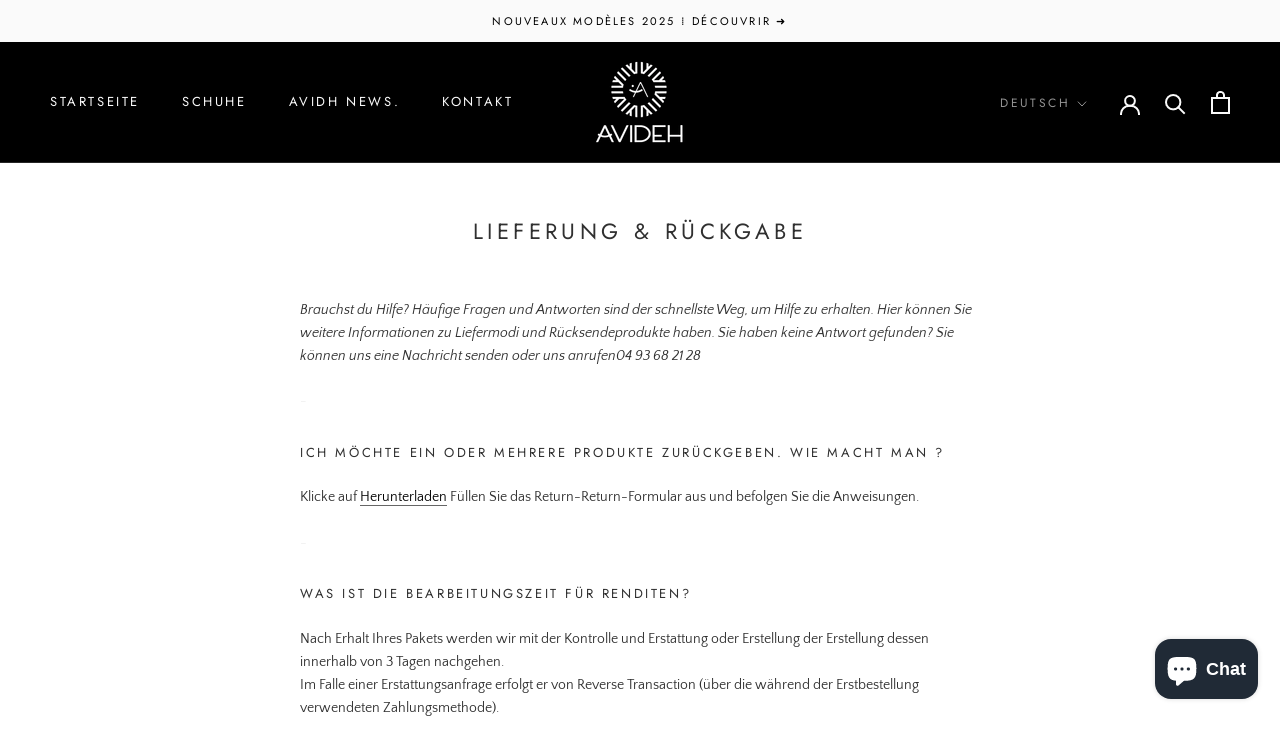

--- FILE ---
content_type: text/javascript
request_url: https://www.avideh.fr/cdn/shop/t/3/assets/custom.js?v=183944157590872491501642548563
body_size: -771
content:
//# sourceMappingURL=/cdn/shop/t/3/assets/custom.js.map?v=183944157590872491501642548563
